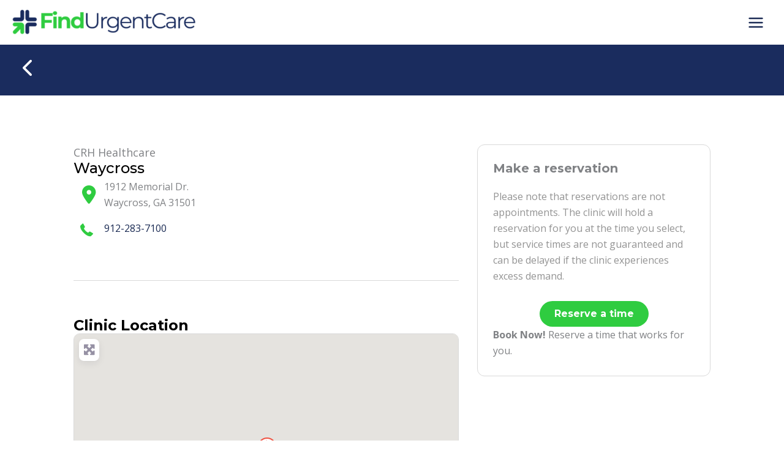

--- FILE ---
content_type: application/javascript; charset=utf-8
request_url: https://findurgentcare.com/wp-content/cache/min/1/wp-content/plugins/geodirectory/assets/aui/js/map.js?ver=1763125624
body_size: 9739
content:
window.gdJSMap=!0;var is_zooming=!1;var zoom_listener='';var gd_current_query='';var gd_map_first_load=!0;var gd_fullscreen_parent='';var gd_toggle_bsui=!0;function initMap(map_options){if(jQuery('html').hasClass('bsui')){gd_toggle_bsui=!1}
if(window.gdMaps=='osm'){initMapOSM(map_options);return}
map_options=eval(map_options);map_options.zoom=parseInt(map_options.zoom);var options=map_options;var pscaleFactor;var pstartmin;var ajax_url=options.ajax_url;var token=options.token;var search_string=options.token;var mm=0;var maptype=options.maptype;var zoom=options.zoom;var latitude=options.latitude;var longitude=options.longitude;var maxZoom=options.maxZoom;var etype=options.etype;var autozoom=options.autozoom;var scrollwheel=options.scrollwheel;var fullscreenControl=options.fullscreenControl;var streetview=options.streetViewControl;var bubble_size=options.bubble_size;var map_canvas=options.map_canvas;var enable_map_direction=options.enable_map_direction;var enable_cat_filters=options.enable_cat_filters;var marker_cluster=options.marker_cluster;options.token='68f48005e256696074e1da9bf9f67f06';options.navigationControlOptions={position:'TOP_LEFT',style:'ZOOM_PAN'};jQuery("#"+map_canvas).goMap(options);var styles=[{featureType:"poi.business",elementType:"labels",stylers:[{visibility:"off"}]}];if(!(typeof geodir_custom_map_style==='undefined'))
styles=geodir_custom_map_style;if(typeof options.mapStyles!='undefined'){try{var mapStyles=JSON.parse(options.mapStyles);if(typeof mapStyles=='object'&&mapStyles){styles=mapStyles}}catch(err){console.log(err.message)}}
jQuery.goMap.map.setOptions({styles:styles});google.maps.event.addListenerOnce(jQuery.goMap.map,'idle',function(){jQuery("#"+map_canvas).goMap();for(var i in google.maps.MapTypeId){jQuery.goMap.map.mapTypes[google.maps.MapTypeId[i]].maxZoom=options.maxZoom}});google.maps.event.addListener(jQuery.goMap.map,'idle',function(){if(eval(map_canvas).marker_cluster_server){if(gd_map_first_load){gd_map_first_load=!1;eval(map_canvas).enable_marker_cluster_no_reposition=!0}else{if(is_zooming){}else{is_zooming=!0;build_map_ajax_search_param(map_canvas,!1,!1,!0);is_zooming=!1}}}});var maxMap=document.getElementById(map_canvas+'_triggermap');if(!jQuery(maxMap).hasClass('gd-triggered-map')){jQuery(maxMap).addClass('gd-triggered-map');maxMap.addEventListener('click',gdMaxMap)}
function gdMaxMap(){if(jQuery('body').hasClass('body_fullscreen')){jQuery('#catcher_'+map_canvas+'').removeClass('position-fixed');jQuery(window).scroll();jQuery('#placeholder_'+map_canvas).after(jQuery(gd_fullscreen_parent));jQuery('#placeholder_'+map_canvas).remove()}else{jQuery('#catcher_'+map_canvas+'').addClass('position-fixed');jQuery(window).scroll();gd_fullscreen_parent=jQuery('#'+map_canvas).parents(".stick_trigger_container");jQuery(gd_fullscreen_parent).before('<div id="placeholder_'+map_canvas+'"></div>');jQuery(gd_fullscreen_parent).prependTo("body")}
if(gd_toggle_bsui){jQuery('html').toggleClass('bsui')}
jQuery('html').attr('style',function(index,attr){return attr=='margin-top:0 !important;'?'':'margin-top:0 !important;'});jQuery('body').toggleClass('body_fullscreen overflow-hidden');jQuery('#'+map_canvas+', #sticky_map_'+map_canvas+',#'+map_canvas+'_wrapper').toggleClass('vw-100 vh-100');jQuery('#'+map_canvas+'_triggermap i, .geodir-map-directions-wrap, #wpadminbar').toggleClass('d-none');window.setTimeout(function(){var center=jQuery.goMap.map.getCenter();jQuery("#"+map_canvas).goMap();google.maps.event.trigger(jQuery.goMap.map,'resize');jQuery.goMap.map.setCenter(center);setGeodirMapSize(!0)},100)}
window.oms=jQuery.goMap.oms}
function geodir_build_static_map(map_canvas){var width,height,width_raw,height_raw,wrapWi,wrapHe,maptype;if(window.gdMaps!='google'){build_map_ajax_search_param(map_canvas,!1);return}
options=eval(map_canvas);width_raw=options.width?options.width:0;wrapWi=jQuery("#"+map_canvas).width();if(wrapWi<10){wrapWi=jQuery("#"+map_canvas).closest('.geodir-map-wrap').width()}
if(width_raw.indexOf('%')!==-1){width=parseInt(parseInt(width_raw)*wrapWi/100)}else{width=parseInt(width_raw.replace(/\D/g,''))}
if(width<10){width=parseInt(wrapWi)}
height_raw=options.height?options.height:0;wrapHe=jQuery("#"+map_canvas).height();if(wrapHe<10){wrapHe=jQuery("#"+map_canvas).closest('.geodir-map-wrap').height()}
if(height_raw.indexOf('%')!==-1){height=parseInt(parseInt(height_raw)*wrapHe/100)}else{height=parseInt(height_raw.replace(/\D/g,''))}
if(height<10){height=parseInt(wrapHe)}
maptype=options.maptype?(options.maptype).toLowerCase():'roadmap';var img_url="https://maps.googleapis.com/maps/api/staticmap?"+"size="+width+"x"+height+"&maptype="+maptype+"&language="+geodir_params.mapLanguage+"&zoom="+options.zoom+"&center="+options.latitude+","+options.longitude+"&markers=icon:"+options.icon_url+"|"+options.latitude+","+options.longitude+"&key="+geodir_params.google_api_key;var img="<img class='geodir-static-map-image' src='"+img_url+"' onclick='build_map_ajax_search_param(\""+map_canvas+"\",false);' />";jQuery("#"+map_canvas).html(img);jQuery("."+map_canvas+"_TopLeft").hide();jQuery('#'+map_canvas+'_loading_div').hide()}
function geodir_no_map_api(map_canvas){jQuery('#'+map_canvas+'_loading_div').hide();jQuery('#'+map_canvas+'_map_notloaded').show();jQuery('#sticky_map_'+map_canvas).find('.map-category-listing-main').hide();jQuery('#sticky_map_'+map_canvas).find('#'+map_canvas+'_posttype_menu').hide();jQuery('#sticky_map_'+map_canvas).find('.'+map_canvas+'_TopLeft').hide();jQuery('#sticky_map_'+map_canvas).find('.'+map_canvas+'_TopRight').hide()}
function build_map_ajax_search_param(map_canvas,reload_cat_list,catObj,hide_loading){if(!window.gdMaps){geodir_no_map_api(map_canvas);return!1}
var $container,options,map_type,post_type,query_string='',search,custom_loop;$container=jQuery('#sticky_map_'+map_canvas).closest('.stick_trigger_container');options=eval(map_canvas);map_type=options.map_type;post_type=options.post_type;post_type_filter=jQuery('#'+map_canvas+'_posttype').val();if(post_type_filter){post_type=post_type_filter}
jQuery("."+map_canvas+"_TopLeft").show();query_string+='post_type='+post_type;query_string+='&_wpnonce='+options._wpnonce;if(options.country){query_string+="&country="+options.country}
if(options.region){query_string+="&region="+options.region}
if(options.city){query_string+="&city="+options.city}
if(options.neighbourhood){query_string+="&neighbourhood="+options.neighbourhood}
if(options.lat){query_string+="&lat="+options.lat}
if(options.lon){query_string+="&lon="+options.lon}
if(options.dist){query_string+="&dist="+options.dist}
if(reload_cat_list){return geodir_map_post_type_terms(options,post_type,query_string)}
var map_info='';if(jQuery.goMap.map&&options.marker_cluster_server){bounds=jQuery.goMap.map.getBounds();gd_zl=jQuery.goMap.map.getZoom();if(bounds){if(window.gdMaps=='osm'){gd_lat_ne=bounds.getNorthEast().lat;gd_lon_ne=bounds.getNorthEast().lng;gd_lat_sw=bounds.getSouthWest().lat;gd_lon_sw=bounds.getSouthWest().lng}else{gd_lat_ne=bounds.getNorthEast().lat();gd_lon_ne=bounds.getNorthEast().lng();gd_lat_sw=bounds.getSouthWest().lat();gd_lon_sw=bounds.getSouthWest().lng()}
map_info="&zl="+gd_zl+"&lat_ne="+gd_lat_ne+"&lon_ne="+gd_lon_ne+"&lat_sw="+gd_lat_sw+"&lon_sw="+gd_lon_sw}}else if(options.marker_cluster_server&&!options.autozoom){gd_zl=options.zoom;gd_map_h=jQuery('#'+map_canvas).height();gd_map_w=jQuery('#'+map_canvas).width();map_info="&zl="+gd_zl+"&gd_map_h="+gd_map_h+"&gd_map_w="+gd_map_w}else if(options.marker_cluster_server&&options.autozoom){gd_zl=options.zoom;gd_map_h=jQuery('#'+map_canvas).height();gd_map_w=jQuery('#'+map_canvas).width();map_info="&zl="+gd_zl+"&gd_map_h="+gd_map_h+"&gd_map_w="+gd_map_w}
query_string+=map_info;search=jQuery('#'+map_canvas+'_search_string').val();if(!search&&options.searchKeyword){search=options.searchKeyword}
var terms_filters=!1;jQuery('[name="'+map_canvas+'_cat[]"]:checked').each(function(){terms_filters=!0;if(jQuery(this).val()){query_string+='&term[]='+jQuery(this).val()}});terms=options.terms;if(!terms_filters&&terms){if(typeof terms=='object'||typeof terms=='array'){}else{terms=terms.split(',')}
if(terms.length>0){query_string+='&term[]='+terms.join("&term[]=")}}
var tags=options.tags;if(tags){if(typeof tags=='object'||typeof tags=='array'){}else{tags=tags.split(',')}
if(tags.length>0){custom_loop=tags[0]&&tags[0].indexOf(".")===0||tags[0].indexOf("#")===0?tags[0]:!1;if(custom_loop&&jQuery(custom_loop+' .geodir-category-list-view').length){var loopIds=jQuery(custom_loop+' .geodir-category-list-view').find(".geodir-post.type-"+post_type).map(function(){return jQuery(this).data("post-id")}).get();if((typeof loopIds=='object'||typeof loopIds=='array')&&loopIds.length>0){query_string+='&post[]='+loopIds.join("&post[]=")}else{query_string+='&post[]=-1'}}else if(custom_loop&&jQuery(custom_loop+' .elementor-posts').length){var loopIds=jQuery(custom_loop+' .elementor-posts').find(".elementor-post.type-"+post_type).map(function(){return jQuery(this).attr('id').match(/post-\d+/)[0].replace("post-","")}).get();if((typeof loopIds=='object'||typeof loopIds=='array')&&loopIds.length>0){query_string+='&post[]='+loopIds.join("&post[]=")}else{query_string+='&post[]=-1'}}else{query_string+='&tag[]='+tags.join("&tag[]=")}}}
posts=options.posts;if(posts){if(posts=='geodir-loop-container'){var idarray=jQuery(".geodir-loop-container").find(".geodir-post").map(function(){return jQuery(this).data("post-id")}).get();if(!idarray.length&&jQuery('.elementor-posts-container').length){$containerClass=jQuery('.geodir-loop-container').length?jQuery(".geodir-loop-container"):(jQuery('.elementor-widget-archive-posts .elementor-posts-container:visible').length?jQuery('.elementor-widget-archive-posts .elementor-posts-container:visible'):jQuery('.elementor-posts-container'));idarray=$containerClass.find(".elementor-post ").map(function(){return jQuery(this).attr('class').match(/post-\d+/)[0].replace("post-","")}).get()}
if(idarray.length){posts=idarray}else{posts='-1'}}
if(typeof posts=='object'||typeof posts=='array'){}else{posts=posts.split(',')}
if(posts.length>0){query_string+='&post[]='+posts.join("&post[]=")}}
search=search?search.trim():'';if(search&&search!=options.inputText){query_string+='&search='+search}
if(options.customQueryArgs){query_string+=options.customQueryArgs}
map_ajax_search(map_canvas,query_string,'',hide_loading)}
function geodir_show_sub_cat_collapse_button(){setTimeout(function(){jQuery('ul.main_list li').each(function(i){var sub_cat_list=jQuery(this).find('ul.sub_list');if(!(typeof sub_cat_list.attr('class')==='undefined')){jQuery(sub_cat_list).parent('li').find('> .custom-checkbox label, > .form-check label').after('<span class="gd-map-cat-toggle ml-2 ms-2 c-pointer"><i class="fas fa-caret-down" aria-hidden="true" style="display:none"></i></span>');if(sub_cat_list.is(':visible')){jQuery(this).find('i,svg').removeClass('fa-caret-down');jQuery(this).find('i,svg').addClass('fa-caret-up')}else{jQuery(this).find('i,svg').removeClass('fa-caret-up');jQuery(this).find('i,svg').addClass('fa-caret-down')}
jQuery(this).find('i,svg').show()}else{jQuery(this).find('i,svg').hide()}});geodir_activate_collapse_pan()},100)}
function geodir_activate_collapse_pan(){jQuery('ul.main_list').find('.gd-map-cat-toggle').off('click').on("click",function(){jQuery(this).parent().parent('li').find('ul.sub_list').toggle(200,function(){if(jQuery(this).is(':visible')){jQuery(this).parent('li').find('i,svg').removeClass('fa-caret-down');jQuery(this).parent('li').find('i,svg').addClass('fa-caret-up')}else{jQuery(this).parent('li').find('i,svg').removeClass('fa-caret-up');jQuery(this).parent('li').find('i,svg').addClass('fa-caret-down')}})})}
function map_ajax_search(map_canvas_var,query_string,marker_jason,hide_loading,keep_markers){if(!window.gdMaps){jQuery('#'+map_canvas_var+'_loading_div').hide();jQuery('#'+map_canvas_var+'_map_notloaded').show();jQuery('#sticky_map_'+map_canvas_var).find('.map-category-listing-main').hide();jQuery('#sticky_map_'+map_canvas_var).find('#'+map_canvas_var+'_posttype_menu').hide();jQuery('#sticky_map_'+map_canvas_var).find('.'+map_canvas_var+'_TopLeft').hide();jQuery('#sticky_map_'+map_canvas_var).find('.'+map_canvas_var+'_TopRight').hide();return!1}
if(hide_loading){}else{jQuery('#'+map_canvas_var+'_loading_div').show()}
if(marker_jason!=''){parse_marker_jason(marker_jason,map_canvas_var,keep_markers);jQuery('#'+map_canvas_var+'_loading_div').hide();return}
var query_url=eval(map_canvas_var).map_markers_ajax_url;if(query_string){u=query_url.indexOf('?')===-1?'?':'&';query_url+=u+query_string}
if(gd_current_query==map_canvas_var+'-'+query_url){jQuery('#'+map_canvas_var+'_loading_div').hide()}else{gd_current_query=map_canvas_var+'-'+query_url;jQuery.ajax({type:"GET",url:query_url,dataType:"json",success:function(data){jQuery('#'+map_canvas_var+'_loading_div').hide();parse_marker_jason(data,map_canvas_var,keep_markers)},error:function(xhr,textStatus,errorThrown){console.log(errorThrown)}})}
return}
var bounds='';function parse_marker_jason(json,map_canvas_var,keep_markers){if(window.gdMaps=='osm'){parse_marker_jason_osm(json,map_canvas_var,keep_markers);return}
var options=eval(map_canvas_var);if(jQuery('#'+map_canvas_var).val()==''){initMap(map_canvas_var)}
jQuery("#"+map_canvas_var).goMap();bounds=new google.maps.LatLngBounds();if(options.marker_cluster){if(typeof remove_cluster_markers=='function'){remove_cluster_markers(map_canvas_var)}}
var markerReposition=options.enable_marker_cluster_no_reposition;var animation=geodir_params.gMarkerAnimation?geodir_params.gMarkerAnimation:null;if(animation===!0){animation=google.maps.Animation.DROP}
if(keep_markers){gd_map_first_load=!0;markerReposition=!1;if(typeof keepBounds!='undefined'&&keepBounds){bounds=keepBounds}}else{jQuery.goMap.clearMarkers();keepBounds=''}
if(geodir_params.gMarkerReposition){markerReposition=!0}
if(json.total&&parseInt(json.total)>0){document.getElementById(map_canvas_var+'_map_nofound').style.display='none';var mapcenter=new google.maps.LatLng(options.latitude,options.longitude);list_markers(json,map_canvas_var,animation);var center=bounds.getCenter();if(options.autozoom&&parseInt(json.total)>1){if(markerReposition){}else{jQuery.goMap.map.fitBounds(bounds)}}else{if(markerReposition){}else{if(options.autozoom&&parseInt(json.total)==1){jQuery.goMap.map.setZoom(13)}
jQuery.goMap.map.setCenter(center)}}
if(jQuery.goMap.map.getZoom()>parseInt(options.maxZoom)){jQuery.goMap.map.setZoom(parseInt(options.maxZoom))}
if(!(typeof keepBounds!='undefined'&&keepBounds)){keepBounds=bounds}}else{document.getElementById(map_canvas_var+'_map_nofound').style.display='flex';var nLat=options.nomap_lat?options.nomap_lat:(options.default_lat?options.default_lat:'39.952484');var nLng=options.nomap_lng?options.nomap_lng:(options.default_lng?options.default_lng:'-75.163786');var nZoom=parseInt(options.nomap_zoom)>0?parseInt(options.nomap_zoom):(parseInt(options.zoom)>0?parseInt(options.zoom):11);var mapcenter=new google.maps.LatLng(nLat,nLng);list_markers(json,map_canvas_var);if(markerReposition){}else{jQuery.goMap.map.setCenter(mapcenter);jQuery.goMap.map.setZoom(nZoom)}}
if(options.marker_cluster){if(typeof create_marker_cluster=='function'){create_marker_cluster(map_canvas_var)}}
geodir_map_show_near_me(options);jQuery('#'+map_canvas_var+'_loading_div').hide();jQuery("body").trigger("map_show",map_canvas_var)}
function list_markers(json,map_canvas_var,animation){var map_options=eval(map_canvas_var);var total=parseInt(json.total);if(total>0&&json.items){var baseurl,content_url,icons,icon,icon_url;baseurl=json.baseurl;content_url=json.content_url;icons=json.icons;for(var i=0;i<total;i++){marker=json.items[i];if(marker.i&&icons&&icons[marker.i].i){icon=icons[marker.i];if(icon.i){icon_url=icon.i;if(!(icon_url.indexOf("http://")===0||icon_url.indexOf("https://")===0)){icon_url=icon_url.indexOf("plugins/")===0||icon_url.indexOf("plugins/")>0?content_url+icon_url:baseurl+'/'+icon_url}
marker.icon=icon_url;marker.w=icon.w;marker.h=icon.h;if(icon.a){marker.alt=icon.a}}}
if(marker&&!marker.animation&&animation){marker.animation=animation}
if(map_options.map_type=='post'&&i==0){jQuery('#'+map_canvas_var).data('lat',marker.lt);jQuery('#'+map_canvas_var).data('lng',marker.ln)}
var marker=create_marker(marker,map_canvas_var)}
if(window.gdMaps=='osm'){jQuery.goMap.map.addLayer(jQuery.goMap.gdlayers);try{if(jQuery.goMap.gdUmarker){bounds.extend(jQuery.goMap.gdUmarker.getLatLng())}}catch(e){}}}}
function geodir_htmlEscape(str){return String(str).replace(/&prime;/g,"'").replace(/&frasl;/g,'/').replace(/&ndash;/g,'-').replace(/&ldquo;/g,'"').replace(/&gt;/g,'>').replace(/&quot;/g,'"').replace(/&apos;/g,"'").replace(/&amp;quot;/g,'"').replace(/&amp;apos;/g,"'")}
function create_marker(item,map_canvas){if(window.gdMaps=='osm'){return create_marker_osm(item,map_canvas)}
var map_options=eval(map_canvas);jQuery("#"+map_canvas).goMap();gd_infowindow=(typeof google!=='undefined'&&typeof google.maps!=='undefined')?new google.maps.InfoWindow({maxWidth:200}):null;if(item.lt&&item.ln){var marker_id,title,icon,cs,isSvg,resize=!1;marker_id=item.m;title=geodir_htmlEscape(item.t);cs=item.cs;icon=item.icon?item.icon:geodir_params.default_marker_icon;iconW=item.w?parseFloat(item.w):0;iconH=item.h?parseFloat(item.h):0;iconMW=geodir_params.marker_max_width?parseFloat(geodir_params.marker_max_width):0;iconMH=geodir_params.marker_max_height?parseFloat(geodir_params.marker_max_height):0;isSvg=icon&&icon.substr((icon.lastIndexOf('.')+1)).toLowerCase()=='svg'?!0:!1;if(geodir_params.resize_marker&&(iconW<iconMW||iconH<iconMH)&&isSvg){iconW=iconW*10;iconH=iconH*10}
if(geodir_params.resize_marker&&iconW>5&&iconH>5&&((iconMW>5&&iconW>iconMW)||(iconMH>5&&iconH>iconMH))){resizeW=iconW;resizeH=iconH;if(iconMH>5&&resizeH>iconMH){_resizeH=iconMH;_resizeW=Math.round(((_resizeH*resizeW)/resizeH)*10)/10;resizeW=_resizeW;resizeH=_resizeH;resize=!0}
if(iconMW>5&&resizeW>iconMW){_resizeW=iconMW;_resizeH=Math.round(((_resizeW*resizeH)/resizeW)*10)/10;resizeW=_resizeW;resizeH=_resizeH;resize=!0}
if(resize&&resizeW>5&&resizeH>5){icon={url:icon,scaledSize:new google.maps.Size(resizeW,resizeH),origin:new google.maps.Point(0,0),anchor:new google.maps.Point((Math.round(resizeW/2)),resizeH)}}}
if(isSvg&&!resize&&iconW>5&&iconH>5){icon={url:icon,scaledSize:new google.maps.Size(iconW,iconH),origin:new google.maps.Point(0,0),anchor:new google.maps.Point((Math.round(iconW/2)),iconH)}}
var latlng=new google.maps.LatLng(item.lt,item.ln);var marker=jQuery.goMap.createMarker({id:marker_id,title:title,position:latlng,visible:!0,clickable:!0,icon:icon,label:cs,zIndex:(item.zIndex?item.zIndex:0),zIndexOrg:(item.zIndexOrg?item.zIndexOrg:0),animation:(item.animation?item.animation:null)});bounds.extend(latlng);google.maps.event.addListener(marker,'spider_click',function(){var marker_url=map_options.map_marker_ajax_url;is_zooming=!0;jQuery("#"+map_canvas).goMap();var preview_query_str='';if(item.post_preview){preview_query_str='&post_preview='+item.post_preview}
marker_url=marker_url+''+item.m;post_data=marker_url.indexOf('?')===-1?'?':'&';post_data+='_wpnonce='+map_options._wpnonce;if(map_options.bubble_size){post_data+='&small=1'}
if(map_options.map_marker_url_params){post_data+=map_options.map_marker_url_params}
post_data+='&_gdmap=google';var loading='<div id="map_loading" class="p-2 text-center"><i class="fas fa-spinner fa-spin" aria-hidden="true"></i></div>';gd_infowindow.open(jQuery.goMap.map,marker);gd_infowindow.setContent(loading);jQuery.ajax({type:"GET",url:marker_url+post_data,cache:!1,dataType:"json",error:function(xhr,error){alert(error)},success:function(response){jQuery("#"+map_canvas).goMap();html=typeof response=='object'&&response.html?geodir_htmlEscape(response.html):'';gd_infowindow.setContent(html);gd_infowindow.open(jQuery.goMap.map,marker);setTimeout(function(){jQuery(document.body).trigger('geodir_map_infowindow_open',[{map:'google',canvas:map_canvas,content:html}])},100);setTimeout(function(){is_zooming=!1},1000)}});return});jQuery.goMap.oms.addMarker(marker);google.maps.event.addListener(marker,'visible_changed',function(){gd_infowindow.close(jQuery.goMap.map,marker)});return!0}else{return!1}}
function geodir_fix_marker_pos(map_canvas_var){if(window.gdMaps=='osm'){var iwOuter=jQuery('#'+map_canvas_var+' .leaflet-popup-content-wrapper')}else{var iwOuter=jQuery('#'+map_canvas_var+' .gm-style-iw')}
var iwBackground=iwOuter.parent();org_height=iwBackground.height();if(window.gdMaps=='osm'){var mainH=jQuery('#'+map_canvas_var).height();org_height=mainH<org_height?mainH:org_height;org_height-=(org_height*0.10)}}
function openMarker(map_canvas,id){if(!window.gdMaps){return}
jQuery("#"+map_canvas).goMap();if(jQuery('.stickymap').legnth){}else{mTag=!1;if(jQuery(".geodir-sidebar-wrap .stick_trigger_container").offset()){mTag=jQuery(".geodir-sidebar-wrap .stick_trigger_container").offset().top}else if(jQuery(".stick_trigger_container").offset()){mTag=jQuery(".stick_trigger_container").offset().top}
if(mTag){jQuery('html,body').animate({scrollTop:mTag},'slow')}}
try{if(window.gdMaps=='google'){google.maps.event.trigger(jQuery.goMap.mapId.data(id),'spider_click')}else if(window.gdMaps=='osm'){jQuery.goMap.gdlayers.eachLayer(function(marker){if(id&&marker.options.id==id){marker.fireEvent('spider_click')}})}}catch(e){console.log(e.message)}}
function animate_marker(map_canvas,id){jQuery("#"+map_canvas).goMap();try{if(window.gdMaps=='google'){if(jQuery.goMap.mapId.data(id)!=null){var anim=geodir_params.markerAnimation;if(anim=='drop'||anim=='DROP'){_anim=google.maps.Animation.DROP}else if(anim=='null'||anim=='none'||anim==null||anim==''){_anim=null}else{_anim=google.maps.Animation.BOUNCE}
jQuery.goMap.mapId.data(id).setAnimation(_anim)}}else if(window.gdMaps=='osm'){jQuery.goMap.gdlayers.eachLayer(function(marker){if(id&&marker.options.id==id){if(!jQuery(marker._icon).hasClass('gd-osm-marker-bounce')){jQuery(marker._icon).addClass('gd-osm-marker-bounce')}}})}}catch(e){console.log(e.message)}}
function stop_marker_animation(map_canvas,id){jQuery("#"+map_canvas).goMap();try{if(window.gdMaps=='google'){if(jQuery.goMap.mapId.data(id)!=null){jQuery.goMap.mapId.data(id).setAnimation(null)}}else if(window.gdMaps=='osm'){jQuery.goMap.gdlayers.eachLayer(function(marker){if(id&&marker.options.id==id){jQuery(marker._icon).removeClass('gd-osm-marker-bounce')}})}}catch(e){console.log(e.message)}}
function geodir_map_sticky(map_options){if(!window.gdMaps){return}
var cstatus='';var optionsname=map_options;map_options=eval(map_options);if(geodir_is_localstorage()){cstatus=localStorage.getItem("gd_sticky_map");if(cstatus=='shide'){jQuery('body').addClass('stickymap_hide')}}
if(map_options.sticky&&jQuery(window).width()>1250){jQuery.fn.scrollBottom=function(){return this.scrollTop()+this.height()};var content=jQuery(".geodir-sidebar-wrap").scrollBottom();var stickymap=jQuery("#sticky_map_"+optionsname+"").scrollBottom();var catcher=jQuery('#catcher_'+optionsname+'');var sticky=jQuery('#sticky_map_'+optionsname+'');var map_parent=sticky.parent();var sticky_show_hide_trigger=sticky.closest('.stick_trigger_container').find('.trigger_sticky');var mapheight=jQuery("#sticky_map_"+optionsname+"").height();var widthpx=sticky.width();var widthmap=map_options.width;if(widthmap.indexOf('%')!=-1){jQuery('.main_map_wrapper',sticky).width('100%');jQuery('.geodir_marker_cluster',sticky).width('100%')}
jQuery(window).scroll(function(){jQuery("#"+optionsname+"").goMap(map_options);if(window.gdMaps=='osm'){bounds=new L.LatLngBounds([])}else{bounds=new google.maps.LatLngBounds()}
var wheight=jQuery(window).height();var wScrTop=jQuery(window).scrollTop();var maxScr=0;if(jQuery('.geodir-category-list-view').length){maxScr=parseFloat(jQuery('.geodir-category-list-view:last').offset().top)+parseFloat(jQuery('.geodir-category-list-view:last').innerHeight())-50}
if(jQuery('.elementor-posts').length){var _maxScr=parseFloat(jQuery('.elementor-posts:last').offset().top)+parseFloat(jQuery('.elementor-posts:last').innerHeight())-50;if(_maxScr>maxScr){maxScr=_maxScr}}
if(maxScr<catcher.offset().top){maxScr=0}
var noSticky=maxScr>0&&wScrTop>maxScr&&wScrTop>catcher.offset().top?!0:!1;if(wScrTop>=catcher.offset().top&&!noSticky){if(!sticky.hasClass('stickymap')){sticky.addClass('stickymap');sticky.appendTo('body');sticky.removeClass('position-relative').addClass('position-fixed');sticky.css({'position':'fixed','right':'0','border':'1px solid red'});sticky.css({'top':'25%','width':(widthpx+2)});catcher.css({'height':mapheight});if(geodir_is_localstorage()){cstatus=localStorage.getItem("gd_sticky_map")}
window.dispatchEvent(new Event('resize'))}
sticky_show_hide_trigger.removeClass('position-relative').addClass('position-fixed');sticky_show_hide_trigger.css({'top':'25%','position':'fixed','right':'0'});sticky_show_hide_trigger.show()}
if(wScrTop<catcher.offset().top||noSticky){if(sticky.hasClass('stickymap')){sticky.appendTo(map_parent);sticky.hide();sticky.removeClass('stickymap');sticky.removeClass('position-fixed').addClass('position-relative');sticky.css({'position':'relative','border':'none','top':'0','width':widthmap});sticky.fadeIn('slow');catcher.css({'height':'0'});sticky_show_hide_trigger.removeClass('triggeroff_sticky');sticky_show_hide_trigger.addClass('triggeron_sticky');sticky_show_hide_trigger.removeClass('position-fixed').addClass('position-relative');window.dispatchEvent(new Event('resize'))}
sticky_show_hide_trigger.hide()}});jQuery(window).on("resize",function(){jQuery(window).scroll()})}}
var rendererOptions={draggable:!0};var directionsDisplay=(typeof google!=='undefined'&&typeof google.maps!=='undefined'&&typeof google.maps.DirectionsRenderer!=='undefined')?new google.maps.DirectionsRenderer(rendererOptions):{};var directionsService=(typeof google!=='undefined'&&typeof google.maps!=='undefined'&&typeof google.maps.DirectionsService!=='undefined')?new google.maps.DirectionsService():{};var renderedDirections=[];function geodirFindRoute(map_canvas){var map_options,destLat,destLng,$wrap;initMap(map_canvas);map_options=eval(map_canvas);destLat=jQuery('#'+map_canvas).data('lat');destLng=jQuery('#'+map_canvas).data('lng');$wrap=jQuery('#'+map_canvas).closest('.geodir-map-wrap');if(window.gdMaps=='osm'){try{var control=L.Routing.control({waypoints:[L.latLng(destLat,destLng)],routeWhileDragging:!0,geocoder:L.Control.Geocoder.nominatim(),language:geodir_params.osmRouteLanguage,waypointNameFallback:function(latLng){function zeroPad(n){n=Math.round(n);return n<10?'0'+n:n}
function hexagecimal(p,pos,neg){var n=Math.abs(p),degs=Math.floor(n),mins=(n-degs)*60,secs=(mins-Math.floor(mins))*60,frac=Math.round((secs-Math.floor(secs))*100);return(n>=0?pos:neg)+degs+'°'+zeroPad(mins)+'\''+zeroPad(secs)+'.'+zeroPad(frac)+'"'}
return hexagecimal(latLng.lat,'N','S')+' '+hexagecimal(latLng.lng,'E','W')}});var cExists=typeof jQuery.goMap.map._container!='undefined'&&jQuery('.leaflet-control.leaflet-routing-container',jQuery.goMap.map._container).length?!0:!1;if(!cExists){control.addTo(jQuery.goMap.map)}
L.Routing.errorControl(control).addTo(jQuery.goMap.map);var $routing=jQuery('#'+map_canvas+' .leaflet-routing-geocoders .leaflet-routing-search-info');if(!$routing.find('#'+map_canvas+'_mylocation').length){$routing.append('<span title="'+geodir_params.geoMyLocation+'" onclick="gdMyGeoDirection('+map_canvas+');" id="'+map_canvas+'_mylocation" class="gd-map-mylocation c-pointer ml-1 ms-1"><i class="fas fa-crosshairs" aria-hidden="true"></i></span>')}}catch(e){console.log(e.message)}}else if(window.gdMaps=='google'){var rendererOptions={draggable:!0};if(renderedDirections.length){for(var i in renderedDirections){renderedDirections[i].setMap(null)}}
var directionsDisplay=(typeof google!=='undefined'&&typeof google.maps!=='undefined')?new google.maps.DirectionsRenderer(rendererOptions):{};var directionsService=(typeof google!=='undefined'&&typeof google.maps!=='undefined')?new google.maps.DirectionsService():{};directionsDisplay.setMap(jQuery.goMap.map);directionsDisplay.setPanel(document.getElementById(map_canvas+"_directionsPanel"));renderedDirections.push(directionsDisplay);google.maps.event.addListener(directionsDisplay,'directions_changed',function(){geodirComputeTotalDistance(directionsDisplay.directions,map_canvas)});jQuery('#directions-options',$wrap).show();var from_address=document.getElementById(map_canvas+'_fromAddress').value;var request={origin:from_address,destination:destLat+','+destLng,travelMode:gdGetTravelMode($wrap),unitSystem:gdGetTravelUnits($wrap)};directionsService.route(request,function(response,status){if(status==google.maps.DirectionsStatus.OK){jQuery('#'+map_canvas+'_directionsPanel',$wrap).html('');directionsDisplay.setDirections(response)}else{alert(geodir_params.address_not_found_on_map_msg+from_address)}})}}
function gdGetTravelMode($wrap){var mode=jQuery('#travel-mode',$wrap).val();if(mode=='driving'){return google.maps.DirectionsTravelMode.DRIVING}else if(mode=='walking'){return google.maps.DirectionsTravelMode.WALKING}else if(mode=='bicycling'){return google.maps.DirectionsTravelMode.BICYCLING}else if(mode=='transit'){return google.maps.DirectionsTravelMode.TRANSIT}else{return google.maps.DirectionsTravelMode.DRIVING}}
function gdGetTravelUnits($wrap){var mode=jQuery('#travel-units',$wrap).val();if(mode=='kilometers'){return google.maps.DirectionsUnitSystem.METRIC}else{return google.maps.DirectionsUnitSystem.IMPERIAL}}
function geodirComputeTotalDistance(result,map_canvas){var total=0;var myroute=result.routes[0];for(i=0;i<myroute.legs.length;i++){total+=myroute.legs[i].distance.value}
totalk=total/1000
totalk_round=Math.round(totalk*100)/100
totalm=total/1609.344
totalm_round=Math.round(totalm*100)/100}
jQuery(function($){setGeodirMapSize(!1);$(window).on("resize",function(){setGeodirMapSize(!0)})})
function setGeodirMapSize(resize){var isAndroid=navigator.userAgent.toLowerCase().indexOf("android")>-1?!0:!1;var dW=parseInt(jQuery(window).width());var dH=parseInt(jQuery(window).height());if(GeodirIsiPhone()||(isAndroid&&(((dW>dH&&dW==640&&dH==360)||(dH>dW&&dW==360&&dH==640))||((dW>dH&&dW==533&&dH==320)||(dH>dW&&dW==320&&dH==533))||((dW>dH&&dW==960&&dH==540)||(dH>dW&&dW==540&&dH==960))))){jQuery(document).find('.geodir_map_container').each(function(){jQuery(this).addClass('geodir-map-iphone')})}else{jQuery(document).find('.geodir_map_container').each(function(){var $this=this;var gmcW=parseInt(jQuery($this).width());var gmcH=parseInt(jQuery($this).height());if(gmcW>=400&&gmcH>=350){jQuery($this).removeClass('geodir-map-small').addClass('geodir-map-full')}else{jQuery($this).removeClass('geodir-map-full').addClass('geodir-map-small')}});if(resize){jQuery(document).find('.geodir_map_container_fullscreen').each(function(){var $this=this;var gmcW=parseInt(jQuery(this).find('.gm-style').width());var gmcH=parseInt(jQuery(this).find('.gm-style').height());if(gmcW>=400&&gmcH>=370){jQuery($this).removeClass('geodir-map-small').addClass('geodir-map-full')}else{jQuery($this).removeClass('geodir-map-full').addClass('geodir-map-small')}})}}}
function GeodirIsiPhone(){if((navigator.userAgent.toLowerCase().indexOf("iphone")>-1)||(navigator.userAgent.toLowerCase().indexOf("ipod")>-1)||(navigator.userAgent.toLowerCase().indexOf("ipad")>-1)){return!0}else{return!1}}
function initMapOSM(map_options){map_options=eval(map_options);map_options.zoom=parseInt(map_options.zoom);var options=map_options;var pscaleFactor;var pstartmin;var ajax_url=options.ajax_url;var token=options.token;var search_string=options.token;var mm=0;var maptype=options.maptype;var zoom=options.zoom;var latitude=options.latitude;var longitude=options.longitude;var maxZoom=options.maxZoom;var etype=options.etype;var autozoom=options.autozoom;var scrollwheel=options.scrollwheel;var fullscreenControl=options.fullscreenControl;var streetview=options.streetViewControl;var bubble_size=options.bubble_size;var map_canvas=options.map_canvas;var enable_map_direction=options.enable_map_direction;var enable_cat_filters=options.enable_cat_filters;var marker_cluster=options.marker_cluster;options.token='68f48005e256696074e1da9bf9f67f06';options.navigationControlOptions={position:'topleft'};jQuery("#"+map_canvas).goMap(options);var styles=[{featureType:"poi.business",elementType:"labels",stylers:[{visibility:"off"}]}];if(typeof geodir_custom_map_style!=='undefined'){styles=geodir_custom_map_style}
if(typeof options.mapStyles!='undefined'){try{var mapStyles=JSON.parse(options.mapStyles);if(typeof mapStyles=='object'&&mapStyles){styles=mapStyles}}catch(err){console.log(err.message)}}
L.DomEvent.addListener(jQuery.goMap.map,'moveend',function(){if(eval(map_canvas).marker_cluster_server){if(gd_map_first_load){gd_map_first_load=!1;eval(map_canvas).enable_marker_cluster_no_reposition=!0}else{if(is_zooming){}else{is_zooming=!0;build_map_ajax_search_param(map_canvas,!1,!1,!0);is_zooming=!1}}}});var btnCSS=jQuery("."+map_canvas+"_TopLeft").attr("style");jQuery("."+map_canvas+"_TopLeft").attr("style","margin-top: 85px !important;"+btnCSS);var maxMap=document.getElementById(map_canvas+'_triggermap');if(!jQuery(maxMap).hasClass('gd-triggered-map')){jQuery(maxMap).addClass('gd-triggered-map');L.DomEvent.addListener(maxMap,'click',gdMaxMapOSM)}
function gdMaxMapOSM(){if(jQuery('body').hasClass('body_fullscreen')){jQuery('#catcher_'+map_canvas+'').removeClass('position-fixed');jQuery(window).scroll();jQuery('#placeholder_'+map_canvas).after(jQuery(gd_fullscreen_parent));jQuery('#placeholder_'+map_canvas).remove()}else{jQuery('#catcher_'+map_canvas+'').addClass('position-fixed');jQuery(window).scroll();gd_fullscreen_parent=jQuery('#'+map_canvas).parents(".stick_trigger_container");jQuery(gd_fullscreen_parent).before('<div id="placeholder_'+map_canvas+'"></div>');jQuery(gd_fullscreen_parent).prependTo("body")}
if(gd_toggle_bsui){jQuery('html').toggleClass('bsui')}
jQuery('html').attr('style',function(index,attr){return attr=='margin-top:0 !important;'?'':'margin-top:0 !important;'});jQuery('body').toggleClass('body_fullscreen overflow-hidden');jQuery('#'+map_canvas+', #sticky_map_'+map_canvas+',#'+map_canvas+'_wrapper,#'+map_canvas+'_loading_div,#'+map_canvas+'_map_nofound,#'+map_canvas+'_map_notloaded').toggleClass('vw-100 vh-100');jQuery('#'+map_canvas+'_triggermap i, .geodir-map-directions-wrap, #wpadminbar').toggleClass('d-none');window.setTimeout(function(){setGeodirMapSize(!0);jQuery.goMap.map._onResize();jQuery.goMap.map.invalidateSize();window.dispatchEvent(new Event('resize'))},100)}
jQuery.goMap.oms.addListener('spiderfy',function(markers){jQuery.goMap.map.closePopup()});window.oms=jQuery.goMap.oms}
function parse_marker_jason_osm(json,map_canvas_var,keep_markers){var options=eval(map_canvas_var);if(jQuery('#'+map_canvas_var).val()==''){initMapOSM(map_canvas_var)}else{jQuery("#"+map_canvas_var).goMap()}
bounds=new L.LatLngBounds([]);var markerReposition=options.enable_marker_cluster_no_reposition;if(keep_markers){gd_map_first_load=!0;markerReposition=!1;if(typeof keepBounds!='undefined'&&keepBounds){bounds=keepBounds}}else{jQuery.goMap.clearMarkers();keepBounds=''}
if(geodir_params.gMarkerReposition){markerReposition=!0}
if(json.total&&parseInt(json.total)>0){document.getElementById(map_canvas_var+'_map_nofound').style.display='none';list_markers(json,map_canvas_var);var center=bounds.getCenter();if(options.autozoom&&parseInt(json.total)>1){if(markerReposition){}else{jQuery.goMap.map.fitBounds(bounds)}}else{if(markerReposition){}else{setZoom=jQuery.goMap.map.getZoom();if(options.autozoom&&parseInt(json.total)==1){setZoom=13}
jQuery.goMap.map.setView(center,setZoom)}}
if(jQuery.goMap.map.getZoom()>parseInt(options.maxZoom)){jQuery.goMap.map.setZoom(parseInt(options.maxZoom))}
if(!(typeof keepBounds!='undefined'&&keepBounds)){keepBounds=bounds}}else{document.getElementById(map_canvas_var+'_map_nofound').style.display='flex';var nLat=options.nomap_lat?options.nomap_lat:(options.default_lat?options.default_lat:'39.952484');var nLng=options.nomap_lng?options.nomap_lng:(options.default_lng?options.default_lng:'-75.163786');var nZoom=parseInt(options.nomap_zoom)>0?parseInt(options.nomap_zoom):(parseInt(options.zoom)>0?parseInt(options.zoom):11);var mapcenter=new L.latLng(nLat,nLng);list_markers(json,map_canvas_var);if(markerReposition){}else{jQuery.goMap.map.setView(mapcenter,nZoom)}}
geodir_map_show_near_me_osm(options);jQuery('#'+map_canvas_var+'_loading_div').hide();jQuery("body").trigger("map_show",map_canvas_var)}
function create_marker_osm(item,map_canvas){var options=eval(map_canvas);jQuery("#"+map_canvas).goMap();if(item.lt&&item.ln){var marker_id,title,icon,iconW,iconH,cs;marker_id=item.m;title=geodir_htmlEscape(item.t);cs=item.cs;icon=item.icon?item.icon:geodir_params.default_marker_icon;iconW=item.w?item.w:geodir_params.default_marker_w;iconH=item.h?item.h:geodir_params.default_marker_h;iconMW=geodir_params.marker_max_width?parseFloat(geodir_params.marker_max_width):0;iconMH=geodir_params.marker_max_height?parseFloat(geodir_params.marker_max_height):0;if(geodir_params.resize_marker&&(iconW<iconMW||iconH<iconMH)&&icon.substr((icon.lastIndexOf('.')+1)).toLowerCase()=='svg'){iconW=iconW*10;iconH=iconH*10}
if(geodir_params.resize_marker&&iconW>5&&iconH>5&&((iconMW>5&&iconW>iconMW)||(iconMH>5&&iconH>iconMH))){resizeW=iconW;resizeH=iconH;resize=!1;if(iconMH>5&&resizeH>iconMH){_resizeH=iconMH;_resizeW=Math.round(((_resizeH*resizeW)/resizeH)*10)/10;resizeW=_resizeW;resizeH=_resizeH;resize=!0}
if(iconMW>5&&resizeW>iconMW){_resizeW=iconMW;_resizeH=Math.round(((_resizeW*resizeH)/resizeW)*10)/10;resizeW=_resizeW;resizeH=_resizeH;resize=!0}
if(resize&&resizeW>5&&resizeH>5){iconW=resizeW;iconH=resizeH}}
var coord=new L.latLng(item.lt,item.ln);var marker=jQuery.goMap.createMarker({id:marker_id,title:title,alt:item.alt?geodir_htmlEscape(item.alt):'marker '+marker_id,position:coord,visible:!0,clickable:!0,icon:icon,label:cs,w:iconW,h:iconH,clustered:(parseInt(options.marker_cluster)===1)&&typeof item.cs!=='undefined'?!0:!1,zIndex:(item.zIndex?item.zIndex:0),zIndexOrg:(item.zIndexOrg?item.zIndexOrg:0)});if((parseInt(options.marker_cluster)===1)&&cs){var labels=cs.split("_");bounds.extend(new L.latLng(labels[1],labels[2]));if(labels[1]!=labels[3]&&labels[2]!=labels[4]){bounds.extend(new L.latLng(labels[3],labels[4]))}}else{bounds.extend(coord)}
L.DomEvent.addListener(marker,'click',function(){marker.fireEvent('spider_click')});L.DomEvent.addListener(marker,'spider_click',function(){var marker_url=options.map_marker_ajax_url;if(marker.options.clustered){jQuery("#"+map_canvas).goMap();marker.closePopup().unbindPopup();var fitBounds=!1;if(marker.options.label){var labels=marker.options.label.split("_");var newBounds=new L.LatLngBounds([]);var lat1=labels[1];var lng1=labels[2];var lat2=labels[3];var lng2=labels[4];newBounds.extend(new L.latLng(lat1,lng1));if(lat1==lat2&&lng1==lng2){var lat2=lat2*1.00000001;var lng2=lng2*1.00000001}
newBounds.extend(new L.latLng(lat2,lng2));jQuery.goMap.map.fitBounds(newBounds);bounds=newBounds;if(jQuery.goMap.map.getZoom()>parseInt(options.maxZoom)){jQuery.goMap.map.setZoom(parseInt(options.maxZoom))}}else{zoom=parseInt(jQuery.goMap.map.getZoom())+1>parseInt(options.maxZoom)&&parseInt(options.maxZoom)>0?parseInt(options.maxZoom):parseInt(jQuery.goMap.map.getZoom())+1;jQuery.goMap.map.setView(marker.getLatLng(),zoom)}
return}else{is_zooming=!0;jQuery("#"+map_canvas).goMap()}
marker_url=marker_url+''+item.m;post_data=marker_url.indexOf('?')===-1?'?':'&';post_data+='_wpnonce='+options._wpnonce;if(options.bubble_size){post_data+='&small=1'}
if(options.map_marker_url_params){post_data+=options.map_marker_url_params}
post_data+='&_gdmap=osm';var loading='<div id="map_loading" class="p-2 text-center"><i class="fas fa-spinner fa-spin" aria-hidden="true"></i></div>';var maxH=jQuery("#"+map_canvas).height();maxH-=(maxH*0.10)+jQuery(marker._icon).outerHeight()+20;marker.closePopup().unbindPopup().bindPopup(loading,{className:'gd-osm-bubble',maxHeight:maxH}).openPopup();jQuery.ajax({type:"GET",url:marker_url+post_data,cache:!1,dataType:"json",error:function(xhr,error){alert(error)},success:function(response){jQuery("#"+map_canvas).goMap();html=typeof response=='object'&&response.html?geodir_htmlEscape(response.html):'';marker.bindPopup(html);setTimeout(function(){jQuery(document.body).trigger('geodir_map_infowindow_open',[{map:'osm',canvas:map_canvas,content:html}])},100);setTimeout(function(){is_zooming=!1},1000)}});return});jQuery.goMap.oms.addMarker(marker);L.DomEvent.addListener(marker,'visible_changed',function(){marker.closePopup()});return!0}else{return!1}}
function gdMyGeoDirection(map_canvas){window.currentMapCanvas=map_canvas;gd_get_user_position(gdMyGeoPositionSuccess)}
function gdMyGeoPositionSuccess(myLat,myLng){if(myLat&&myLng){var geoAddress=myLat+', '+myLng;if(window.gdMaps=='google'||window.gdMaps=='osm'){gdMyGeoGetDirections(geoAddress)}}}
function gdMyGeoGetDirections(address){var map_canvas=window.currentMapCanvas;if(!address){return!1}
window.gdMyGeo=!0;if(window.gdMaps=='google'){jQuery('#'+map_canvas+'_fromAddress').val(address);geodirFindRoute(map_canvas)}else if(window.gdMaps=='osm'){jQuery('.leaflet-routing-geocoders .leaflet-routing-geocoder:last input').val(address).focus();setTimeout(function(){jQuery('.leaflet-routing-geocoders .leaflet-routing-geocoder:last input').trigger({type:'keypress',which:13,keyCode:13})},1000)}}
function geodir_map_directions_init(map_canvas){if(window.gdMaps=='google'){try{autocomplete=new google.maps.places.Autocomplete((document.getElementById(map_canvas+'_fromAddress')),{types:['geocode']});google.maps.event.addListener(autocomplete,'place_changed',function(){geodirFindRoute(map_canvas)})}catch(e){console.log(e.message)}}else{jQuery('#'+map_canvas+'_fromAddress, .geodir-map-directions-wrap').hide();jQuery('.gd-get-directions').hide();jQuery('.'+map_canvas+'_getdirection').hide();if(window.gdMaps=='osm'){window.setTimeout(function(){geodirFindRoute(map_canvas)},1000)}}}
function geodir_map_post_type_terms(options,post_type,query_string){var terms_query_url,map_canvas,tick_terms;terms_query_url=options.map_terms_ajax_url;map_canvas=options.map_canvas;jQuery('#'+map_canvas+'_posttype_menu li').removeClass('gd-map-search-pt');jQuery('#'+map_canvas+'_posttype_menu li#'+post_type).addClass('gd-map-search-pt');query_string+="&output=terms";query_string+="&map_canvas="+map_canvas;query_string+="&child_collapse="+jQuery('#'+map_canvas+'_child_collapse').val();terms=options.terms;if(terms){query_string+="&terms="+terms}
tick_terms=options.tick_terms;if(tick_terms){query_string+="&tick_terms="+tick_terms}
u=terms_query_url.indexOf('?')===-1?'?':'&';terms_query_url+=u+query_string;jQuery('#'+map_canvas+'_loading_div').show();jQuery.ajax({type:"GET",url:terms_query_url,dataType:"json",success:function(data){jQuery('#'+map_canvas+'_loading_div').hide();if(data&&data.terms_filter){jQuery('#'+map_canvas+'_cat .geodir_toggle').html(data.terms_filter);geodir_show_sub_cat_collapse_button();build_map_ajax_search_param(map_canvas,!1)}
return!1},error:function(xhr,textStatus,errorThrown){jQuery('#'+map_canvas+'_loading_div').hide();console.log(errorThrown)}});return!1}
function geodir_map_show_near_me(options){var iMarker,oMarker,bDrag;if(options.nearLat&&options.nearLng&&options.nearIcon){bDrag=options.nearDraggable?!0:!1;iMarker={url:options.nearIcon,size:null,origin:new google.maps.Point(0,0),anchor:new google.maps.Point(8,8),scaledSize:new google.maps.Size(17,17)};oMarker=jQuery.goMap.createMarker({optimized:!0,flat:!0,draggable:bDrag,id:'nearme',title:options.nearTitle,position:new google.maps.LatLng(options.nearLat,options.nearLng),visible:!0,clickable:!1,icon:iMarker});jQuery.goMap.gdUmarker=oMarker}}
function geodir_map_show_near_me_osm(options){var oMarker,bDrag;if(options.nearLat&&options.nearLng&&options.nearIcon&&!jQuery.goMap.gdUmarker){bDrag=options.nearDraggable?!0:!1;oMarker=jQuery.goMap.createMarker({optimized:!1,flat:!0,draggable:bDrag,id:'mapme',title:options.nearTitle,position:new L.latLng(options.nearLat,options.nearLng),visible:!0,clickable:!1,addToMap:!0,zIndex:0});oMarker.setIcon(L.divIcon({iconSize:[17,17],iconAnchor:[8.5,8.5],className:'geodir-near-marker',html:'<div class="geodir-near-marker-wrap"><div class="geodir-near-marker-animate"></div><img class="geodir-near-marker-img" src="'+options.nearIcon+'" /></div>'}));jQuery.goMap.gdUmarker=oMarker}}

--- FILE ---
content_type: application/javascript; charset=utf-8
request_url: https://findurgentcare.com/wp-content/cache/min/1/wp-content/plugins/geodirectory/assets/jawj/oms.js?ver=1763125612
body_size: 3021
content:
(function(){var g,r,w,z,u,A={}.hasOwnProperty,B=[].slice;this.OverlappingMarkerSpiderfier=function(){function t(a,d){var b,f,e;this.map=a;null==d&&(d={});null==this.constructor.N&&(this.constructor.N=!0,k=google.maps,m=k.event,p=k.MapTypeId,c.keepSpiderfied=!1,c.ignoreMapClick=!1,c.markersWontHide=!1,c.markersWontMove=!1,c.basicFormatEvents=!1,c.nearbyDistance=20,c.circleSpiralSwitchover=9,c.circleFootSeparation=23,c.circleStartAngle=x/12,c.spiralFootSeparation=26,c.spiralLengthStart=11,c.spiralLengthFactor=4,c.spiderfiedZIndex=k.Marker.MAX_ZINDEX+2E4,c.highlightedLegZIndex=k.Marker.MAX_ZINDEX+1E4,c.usualLegZIndex=k.Marker.MAX_ZINDEX+1,c.legWeight=1.5,c.legColors={usual:{},highlighted:{}},e=c.legColors.usual,f=c.legColors.highlighted,e[p.HYBRID]=e[p.SATELLITE]="#fff",f[p.HYBRID]=f[p.SATELLITE]="#f00",e[p.TERRAIN]=e[p.ROADMAP]="#444",f[p.TERRAIN]=f[p.ROADMAP]="#f00",this.constructor.j=function(a){return this.setMap(a)},this.constructor.j.prototype=new k.OverlayView,this.constructor.j.prototype.draw=function(){});for(b in d)A.call(d,b)&&(f=d[b],this[b]=f);this.g=new this.constructor.j(this.map);this.C();this.c={};this.B=this.l=null;this.addListener("click",function(a,b){return m.trigger(a,"spider_click",b)});this.addListener("format",function(a,b){return m.trigger(a,"spider_format",b)});this.ignoreMapClick||m.addListener(this.map,"click",function(a){return function(){return a.unspiderfy()}}(this));m.addListener(this.map,"maptypeid_changed",function(a){return function(){return a.unspiderfy()}}(this));m.addListener(this.map,"zoom_changed",function(a){return function(){a.unspiderfy();if(!a.basicFormatEvents)return a.h()}}(this))}var m,k,g,v,p,c,r,x,u;c=t.prototype;r=[t,c];g=0;for(v=r.length;g<v;g++)u=r[g],u.VERSION="1.0.1";x=2*Math.PI;k=m=p=null;t.markerStatus={SPIDERFIED:"SPIDERFIED",SPIDERFIABLE:"SPIDERFIABLE",UNSPIDERFIABLE:"UNSPIDERFIABLE",UNSPIDERFIED:"UNSPIDERFIED"};c.C=function(){this.a=[];this.s=[]};c.addMarker=function(a,d){a.setMap(this.map);return this.trackMarker(a,d)};c.trackMarker=function(a,d){var b;if(null!=a._oms)return this;a._oms=!0;b=[m.addListener(a,"click",function(b){return function(d){return b.V(a,d)}}(this))];this.markersWontHide||b.push(m.addListener(a,"visible_changed",function(b){return function(){return b.D(a,!1)}}(this)));this.markersWontMove||b.push(m.addListener(a,"position_changed",function(b){return function(){return b.D(a,!0)}}(this)));null!=d&&b.push(m.addListener(a,"spider_click",d));this.s.push(b);this.a.push(a);this.basicFormatEvents?this.trigger("format",a,this.constructor.markerStatus.UNSPIDERFIED):this.h();return this};c.D=function(a,d){if(!this.J&&!this.K)return null==a._omsData||!d&&a.getVisible()||this.unspiderfy(d?a:null),this.h()};c.getMarkers=function(){return this.a.slice(0)};c.removeMarker=function(a){this.forgetMarker(a);return a.setMap(null)};c.forgetMarker=function(a){var d,b,f,e,h;null!=a._omsData&&this.unspiderfy();d=this.A(this.a,a);if(0>d)return this;h=this.s.splice(d,1)[0];b=0;for(f=h.length;b<f;b++)e=h[b],m.removeListener(e);delete a._oms;this.a.splice(d,1);this.h();return this};c.removeAllMarkers=c.clearMarkers=function(){var a,d,b,f;f=this.getMarkers();this[forgetAllMarkers]();a=0;for(d=f.length;a<d;a++)b=f[a],b.setMap(null);return this};c.forgetAllMarkers=function(){var a,d,b,f,e,h,c,n;this.unspiderfy();n=this.a;a=d=0;for(b=n.length;d<b;a=++d){h=n[a];e=this.s[a];c=0;for(a=e.length;c<a;c++)f=e[c],m.removeListener(f);delete h._oms}this.C();return this};c.addListener=function(a,d){var b;(null!=(b=this.c)[a]?b[a]:b[a]=[]).push(d);return this};c.removeListener=function(a,d){var b;b=this.A(this.c[a],d);0>b||this.c[a].splice(b,1);return this};c.clearListeners=function(a){this.c[a]=[];return this};c.trigger=function(){var a,d,b,f,e,h;d=arguments[0];a=2<=arguments.length?B.call(arguments,1):[];d=null!=(b=this.c[d])?b:[];h=[];f=0;for(e=d.length;f<e;f++)b=d[f],h.push(b.apply(null,a));return h};c.L=function(a,d){var b,f,e,h,c;h=this.circleFootSeparation*(2+a)/x;f=x/a;c=[];for(b=e=0;0<=a?e<a:e>a;b=0<=a?++e:--e)b=this.circleStartAngle+b*f,c.push(new k.Point(d.x+h*Math.cos(b),d.y+h*Math.sin(b)));return c};c.M=function(a,d){var b,f,e,c,l;c=this.spiralLengthStart;b=0;l=[];for(f=e=0;0<=a?e<a:e>a;f=0<=a?++e:--e)b+=this.spiralFootSeparation/c+5E-4*f,f=new k.Point(d.x+c*Math.cos(b),d.y+c*Math.sin(b)),c+=x*this.spiralLengthFactor/b,l.push(f);return l};c.V=function(a,d){var b,f,e,c,l,n,y,m,k;(n=null!=a._omsData)&&this.keepSpiderfied||this.unspiderfy();if(n||this.map.getStreetView().getVisible()||"GoogleEarthAPI"===this.map.getMapTypeId())return this.trigger("click",a,d);n=[];y=[];b=this.nearbyDistance;m=b*b;l=this.f(a.position);k=this.a;b=0;for(f=k.length;b<f;b++)e=k[b],null!=e.map&&e.getVisible()&&(c=this.f(e.position),this.i(c,l)<m?n.push({R:e,G:c}):y.push(e));return 1===n.length?this.trigger("click",a,d):this.W(n,y)};c.markersNearMarker=function(a,d){var b,f,e,c,l,n,m,k,g,q;null==d&&(d=!1);if(null==this.g.getProjection())throw"Must wait for 'idle' event on map before calling markersNearMarker";b=this.nearbyDistance;m=b*b;l=this.f(a.position);n=[];k=this.a;b=0;for(f=k.length;b<f&&!(e=k[b],e!==a&&null!=e.map&&e.getVisible()&&(c=this.f(null!=(g=null!=(q=e._omsData)?q.v:void 0)?g:e.position),this.i(c,l)<m&&(n.push(e),d)));b++);return n};c.F=function(){var a,d,b,f,e,c,l,n,m,k,g;if(null==this.g.getProjection())throw"Must wait for 'idle' event on map before calling markersNearAnyOtherMarker";m=this.nearbyDistance;m*=m;var q;e=this.a;q=[];k=0;for(d=e.length;k<d;k++)f=e[k],q.push({H:this.f(null!=(a=null!=(b=f._omsData)?b.v:void 0)?a:f.position),b:!1});k=this.a;a=b=0;for(f=k.length;b<f;a=++b)if(d=k[a],null!=d.getMap()&&d.getVisible()&&(c=q[a],!c.b))for(g=this.a,d=n=0,e=g.length;n<e;d=++n)if(l=g[d],d!==a&&null!=l.getMap()&&l.getVisible()&&(l=q[d],(!(d<a)||l.b)&&this.i(c.H,l.H)<m)){c.b=l.b=!0;break}return q};c.markersNearAnyOtherMarker=function(){var a,d,b,c,e,h,l;e=this.F();h=this.a;l=[];a=d=0;for(b=h.length;d<b;a=++d)c=h[a],e[a].b&&l.push(c);return l};c.setImmediate=function(a){return window.setTimeout(a,0)};c.h=function(){if(!this.basicFormatEvents&&null==this.l)return this.l=this.setImmediate(function(a){return function(){a.l=null;return null!=a.g.getProjection()?a.w():null!=a.B?void 0:a.B=m.addListenerOnce(a.map,"idle",function(){return a.w()})}}(this))};c.w=function(){var a,d,b,c,e,h,l;if(this.basicFormatEvents){e=[];d=0;for(b=markers.length;d<b;d++)c=markers[d],a=null!=c._omsData?"SPIDERFIED":"UNSPIDERFIED",e.push(this.trigger("format",c,this.constructor.markerStatus[a]));return e}e=this.F();h=this.a;l=[];a=b=0;for(d=h.length;b<d;a=++b)c=h[a],a=null!=c._omsData?"SPIDERFIED":e[a].b?"SPIDERFIABLE":"UNSPIDERFIABLE",l.push(this.trigger("format",c,this.constructor.markerStatus[a]));return l};c.P=function(a){return{m:function(d){return function(){return a._omsData.o.setOptions({strokeColor:d.legColors.highlighted[d.map.mapTypeId],zIndex:d.highlightedLegZIndex})}}(this),u:function(d){return function(){return a._omsData.o.setOptions({strokeColor:d.legColors.usual[d.map.mapTypeId],zIndex:d.usualLegZIndex})}}(this)}};c.W=function(a,d){var b,c,e,h,l,n,g,p,t,q;this.J=!0;q=a.length;b=this.T(function(){var b,d,c;c=[];b=0;for(d=a.length;b<d;b++)p=a[b],c.push(p.G);return c}());h=q>=this.circleSpiralSwitchover?this.M(q,b).reverse():this.L(q,b);b=function(){var b,d,f;f=[];b=0;for(d=h.length;b<d;b++)e=h[b],c=this.U(e),t=this.S(a,function(a){return function(b){return a.i(b.G,e)}}(this)),g=t.R,n=new k.Polyline({map:this.map,path:[g.position,c],strokeColor:this.legColors.usual[this.map.mapTypeId],strokeWeight:this.legWeight,zIndex:this.usualLegZIndex}),g._omsData={v:g.position,o:n},this.legColors.highlighted[this.map.mapTypeId]!==this.legColors.usual[this.map.mapTypeId]&&(l=this.P(g),g._omsData.O={m:m.addListener(g,"mouseover",l.m),u:m.addListener(g,"mouseout",l.u)}),this.trigger("format",g,this.constructor.markerStatus.SPIDERFIED),g.setPosition(c),g.setZIndex(Math.round(this.spiderfiedZIndex+e.y)),f.push(g);return f}.call(this);delete this.J;this.I=!0;return this.trigger("spiderfy",b,d)};c.unspiderfy=function(a){var d,b,c,e,h,l,g;null==a&&(a=null);if(null==this.I)return this;this.K=!0;g=[];h=[];l=this.a;d=0;for(b=l.length;d<b;d++)e=l[d],null!=e._omsData?(e._omsData.o.setMap(null),e!==a&&e.setPosition(e._omsData.v),e.setZIndex(null),c=e._omsData.O,null!=c&&(m.removeListener(c.m),m.removeListener(c.u)),delete e._omsData,e!==a&&(c=this.basicFormatEvents?"UNSPIDERFIED":"SPIDERFIABLE",this.trigger("format",e,this.constructor.markerStatus[c])),g.push(e)):h.push(e);delete this.K;delete this.I;this.trigger("unspiderfy",g,h);return this};c.i=function(a,d){var b,c;b=a.x-d.x;c=a.y-d.y;return b*b+c*c};c.T=function(a){var c,b,f,e,h;c=e=h=0;for(b=a.length;c<b;c++)f=a[c],e+=f.x,h+=f.y;a=a.length;return new k.Point(e/a,h/a)};c.f=function(a){return this.g.getProjection().fromLatLngToDivPixel(a)};c.U=function(a){return this.g.getProjection().fromDivPixelToLatLng(a)};c.S=function(a,c){var b,d,e,h,g,k;e=g=0;for(k=a.length;g<k;e=++g)if(h=a[e],h=c(h),"undefined"===typeof b||null===b||h<d)d=h,b=e;return a.splice(b,1)[0]};c.A=function(a,c){var b,d,e,h;if(null!=a.indexOf)return a.indexOf(c);b=d=0;for(e=a.length;d<e;b=++d)if(h=a[b],h===c)return b;return-1};return t}();r=/(\?.*(&|&amp;)|\?)spiderfier_callback=(\w+)/;g=document.currentScript;null==g&&(g=function(){var g,m,k,w,v;k=document.getElementsByTagName("script");v=[];g=0;for(m=k.length;g<m;g++)u=k[g],null!=(w=u.getAttribute("src"))&&w.match(r)&&v.push(u);return v}()[0]);if(null!=g&&(g=null!=(w=g.getAttribute("src"))?null!=(z=w.match(r))?z[3]:void 0:void 0)&&"function"===typeof window[g])window[g]();"function"===typeof window.spiderfier_callback&&window.spiderfier_callback()}).call(this)